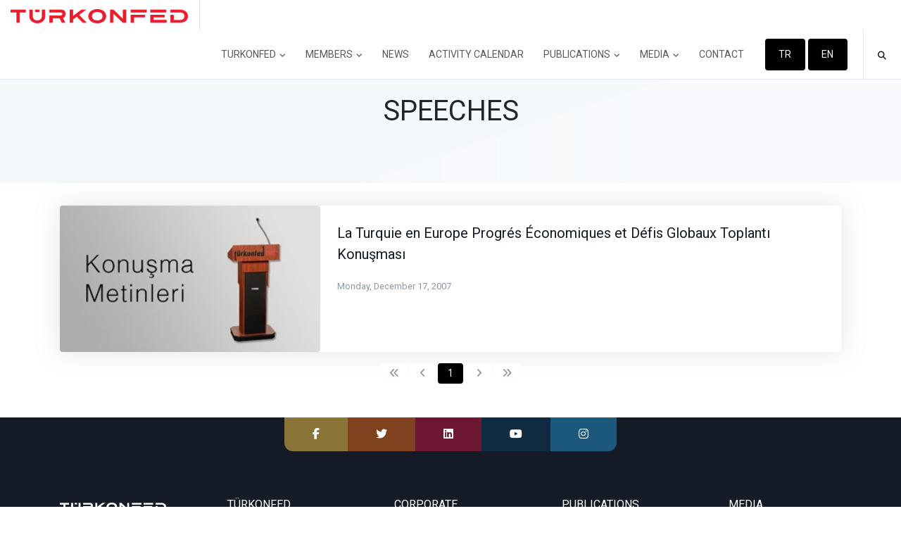

--- FILE ---
content_type: text/html; charset=utf-8
request_url: https://turkonfed.org/en/contents/speeches/
body_size: 49751
content:
<!DOCTYPE html>
<html lang="tr">
<head>
    <!-- Global site tag (gtag.js) - Google Analytics -->
    <script async src="https://www.googletagmanager.com/gtag/js?id=UA-2189484-98"></script>
    <script>
        window.dataLayer = window.dataLayer || [];
        function gtag() { dataLayer.push(arguments); }
        gtag('js', new Date());

        gtag('config', 'UA-2189484-98');
    </script>
    <meta charset="utf-8">
    <meta name="viewport" content="width=device-width, initial-scale=1, shrink-to-fit=no">
    <title>SPEECHES | T&#xDC;RKONFED</title>
    
    <meta name="description" content="" />
    <meta name="keywords" content="" />
    
    

    <meta property="og:description" content="" />
    
    <meta property="og:site_name" content="T&#xDC;RKONFED" />
    <meta property="og:title" content="SPEECHES" />
    
    
    <meta name="google-site-verification" content="eRvwR2UmzMF3nluXdKdVu98Cps3t-FNxYvsPYT7FnnU" />
    <meta name="robots" content="index,follow,noodp">
    <meta name="googlebot" content="index,follow">
    <meta name="generator" content="Visual Studio 2019">
    <meta name="url" content="http://turkonfed.org/tr">
    <meta name="directory" content="Associations">
    <meta name="rating" content="General">
    <meta name="ICBM" content="41.031048,28.972246">
    <meta name="geo.position" content="41.031048;28.972246">
    <meta name="geo.region" content="TR">
    <meta name="geo.placename" content="İstanbul/Beyoğlu">
    <link href="https://fonts.googleapis.com/css?family=Roboto:300,400,700&display=swap&subset=latin-ext" rel="stylesheet">
    <link rel="stylesheet" href="https://cdnjs.cloudflare.com/ajax/libs/font-awesome/6.7.2/css/all.min.css" integrity="sha512-Evv84Mr4kqVGRNSgIGL/F/aIDqQb7xQ2vcrdIwxfjThSH8CSR7PBEakCr51Ck+w+/U6swU2Im1vVX0SVk9ABhg==" crossorigin="anonymous" referrerpolicy="no-referrer" />
    <link href="/assets/css/vendor.min.css" rel="stylesheet" />
    
    <link href="/assets/css/theme.min.css" rel="stylesheet" />
    <link href="/css/custom.css?v=STmvLAOCek0yO8xmRoIfoguZtv1sHkFWIugmyIfVQ18" rel="stylesheet" />

    <link rel="apple-touch-icon" sizes="57x57" href="/assets/images/apple-icon-57x57.png">
    <link rel="apple-touch-icon" sizes="60x60" href="/assets/images/apple-icon-60x60.png">
    <link rel="apple-touch-icon" sizes="72x72" href="/assets/images/apple-icon-72x72.png">
    <link rel="apple-touch-icon" sizes="76x76" href="/assets/images/apple-icon-76x76.png">
    <link rel="apple-touch-icon" sizes="114x114" href="/assets/images/apple-icon-114x114.png">
    <link rel="apple-touch-icon" sizes="120x120" href="/assets/images/apple-icon-120x120.png">
    <link rel="apple-touch-icon" sizes="144x144" href="/assets/images/apple-icon-144x144.png">
    <link rel="apple-touch-icon" sizes="152x152" href="/assets/images/apple-icon-152x152.png">
    <link rel="apple-touch-icon" sizes="180x180" href="/assets/images/apple-icon-180x180.png">
    <link rel="icon" type="image/png" sizes="192x192" href="/assets/images/android-icon-192x192.png">
    <link rel="icon" type="image/png" sizes="32x32" href="/assets/images/favicon-32x32.png">
    <link rel="icon" type="image/png" sizes="96x96" href="/assets/images/favicon-96x96.png">
    <link rel="icon" type="image/png" sizes="16x16" href="/assets/images/favicon-16x16.png">
    <link rel="manifest" href="/assets/images/manifest.json">
    <meta name="msapplication-TileColor" content="#ffffff">
    <meta name="msapplication-TileImage" content="~/assets/images/ms-icon-144x144.png">
    <meta name="theme-color" content="#ffffff">
</head>

<body>
    <!-- Skippy -->
    <a id="skippy" class="sr-only sr-only-focusable u-skippy" href="#content">
        <div class="container">
            <span class="u-skiplink-text">Skip to main content</span>
        </div>
    </a>
    <!-- End Skippy -->

    <!--============ Start Navigation ============-->
    

<!-- ========== HEADER ========== -->
<header id="header" class="u-header u-header--modern u-header--bordered u-header--abs-top u-header--show-hide"
        data-header-fix-moment="500" data-header-fix-effect="slide">
    <div class="u-header__section">
        <div id="logoAndNav" class="container-fluid">
            <div class="js-scrollbar-header u-header--sticky__inner">
                <!-- Nav -->
                <nav class="js-mega-menu navbar navbar-expand-lg u-header__navbar">
                    <!-- Logo -->
                    <div class="u-header__navbar-brand-wrapper">
                        <a class="navbar-brand u-header__navbar-brand" aria-label="TÜRKONFED" href="/en">
                            <img class="u-header__navbar-brand-default" src="/images/turkonfed-logo-red.png" style="height: 20px;" alt="TÜRKONFED">
                            <img class="u-header__navbar-brand-mobile" src="/images/turkonfed-logo-b.png" alt="TÜRKONFED">
                        </a>
                    </div>
                    <!-- End Logo -->
                    <!-- Responsive Toggle Button -->
                    <button type="button" class="navbar-toggler btn u-hamburger u-header__hamburger"
                            aria-label="Toggle navigation" aria-expanded="false" aria-controls="navBar"
                            data-toggle="collapse" data-target="#navBar">
                        <span class="d-none d-sm-inline-block">Menu</span>
                        <span id="hamburgerTrigger" class="u-hamburger__box ml-3">
                            <span class="u-hamburger__inner"></span>
                        </span>
                    </button>
                    <!-- End Responsive Toggle Button -->
                    <!-- Navigation -->
                    <div id="navBar" class="collapse navbar-collapse u-header__navbar-collapse py-0">
                        <ul class="navbar-nav u-header__navbar-nav">
                            <!-- Home -->
                <li class="nav-item hs-has-sub-menu u-header__nav-item" data-event="click">
                    <a class="nav-link u-header__nav-link" href="javascript:;" aria-haspopup="true"
                       aria-expanded="false" aria-labelledby="navTurkonfed">
                       TURKONFED
                        <span class="fa fa-angle-down u-header__nav-link-icon"></span>
                    </a>

                    <!-- Home - Submenu -->
                    <ul id="navTurkonfed" class="list-inline hs-sub-menu u-header__sub-menu mb-0"
                        style="min-width: 220px;" aria-labelledby="homeMegaMenu">

                        <!-- Multi -->
 <!-- Single -->
                                        <li class="dropdown-item u-header__sub-menu-list-item py-0">
                                            <a class="nav-link u-header__sub-menu-nav-link" href="/en/page/about-us">About Us</a>
                                        </li> <!-- End Single -->  <!-- Single -->
                                        <li class="dropdown-item u-header__sub-menu-list-item py-0">
                                            <a class="nav-link u-header__sub-menu-nav-link" href="/en/page/history">History</a>
                                        </li> <!-- End Single --> <li class="dropdown-item hs-has-sub-menu">
    <a class="nav-link u-header__sub-menu-nav-link" href="javascript:;"
       aria-haspopup="true" aria-expanded="false"
       aria-controls="navSubmenuHomeCorporate">
      Corporate
        <span class="fa fa-angle-right u-header__sub-menu-nav-link-icon"></span>
    </a>

    <!-- Submenu (level 2) -->
    <ul class="hs-sub-menu list-unstyled u-header__sub-menu u-header__sub-menu-offset"
        style="min-width: 220px;" aria-labelledby="navLinkHomeCorporate">

<li class="dropdown-item u-header__sub-menu-list-item">
    <a class="nav-link u-header__sub-menu-nav-link" href="/en/page/organization-chart">Organization Chart</a>
</li><li class="dropdown-item u-header__sub-menu-list-item">
    <a class="nav-link u-header__sub-menu-nav-link" href="/en/board-of-directors">Board of Directors</a>
</li><li class="dropdown-item u-header__sub-menu-list-item">
    <a class="nav-link u-header__sub-menu-nav-link" href="/en/page/high-advisory-board">High Advisory Board</a>
</li><li class="dropdown-item u-header__sub-menu-list-item">
    <a class="nav-link u-header__sub-menu-nav-link" href="/en/page/supervisory-board">Supervisory Board</a>
</li><li class="dropdown-item u-header__sub-menu-list-item">
    <a class="nav-link u-header__sub-menu-nav-link" href="/en/federation-board-presidents">Federation Board Presidents</a>
</li><li class="dropdown-item u-header__sub-menu-list-item">
    <a class="nav-link u-header__sub-menu-nav-link" href="/en/page/principles-and-policies">Principles and Policies</a>
</li><li class="dropdown-item u-header__sub-menu-list-item">
    <a class="nav-link u-header__sub-menu-nav-link" href="/en/page/charter">Charter</a>
</li>    </ul>
    <!-- End Submenu (level 2) -->
</li>
 <!-- Single -->
                                        <li class="dropdown-item u-header__sub-menu-list-item py-0">
                                            <a class="nav-link u-header__sub-menu-nav-link" href="/en/general-secretariat">General Secretariat</a>
                                        </li> <!-- End Single -->  <!-- Single -->
                                        <li class="dropdown-item u-header__sub-menu-list-item py-0">
                                            <a class="nav-link u-header__sub-menu-nav-link" href="/en/projects/current-projects">Projects</a>
                                        </li> <!-- End Single -->                                         <li class="dropdown-divider"></li> <!-- Single -->
                                        <li class="dropdown-item u-header__sub-menu-list-item py-0">
                                            <a class="nav-link u-header__sub-menu-nav-link" href="/en/page/turkonfed-volunteering-program">TURKONFED Volunteering Program</a>
                                        </li> <!-- End Single -->                         <!-- End Multi -->

                    </ul>
                    <!-- End Home - Submenu -->
                </li>
 <!-- End Home -->                 <li class="nav-item hs-has-sub-menu u-header__nav-item" data-event="click">
                    <a class="nav-link u-header__nav-link" href="javascript:;" aria-haspopup="true"
                       aria-expanded="false" aria-labelledby="navTurkonfed">
                       MEMBERS
                        <span class="fa fa-angle-down u-header__nav-link-icon"></span>
                    </a>

                    <!-- Home - Submenu -->
                    <ul id="navTurkonfed" class="list-inline hs-sub-menu u-header__sub-menu mb-0"
                        style="min-width: 220px;" aria-labelledby="homeMegaMenu">

                        <!-- Multi -->
 <!-- Single -->
                                        <li class="dropdown-item u-header__sub-menu-list-item py-0">
                                            <a class="nav-link u-header__sub-menu-nav-link" href="/en/our-members">Our Members</a>
                                        </li> <!-- End Single --> <li class="dropdown-item hs-has-sub-menu">
    <a class="nav-link u-header__sub-menu-nav-link" href="javascript:;"
       aria-haspopup="true" aria-expanded="false"
       aria-controls="navSubmenuHomeCorporate">
      Membership
        <span class="fa fa-angle-right u-header__sub-menu-nav-link-icon"></span>
    </a>

    <!-- Submenu (level 2) -->
    <ul class="hs-sub-menu list-unstyled u-header__sub-menu u-header__sub-menu-offset"
        style="min-width: 220px;" aria-labelledby="navLinkHomeCorporate">

<li class="dropdown-item u-header__sub-menu-list-item">
    <a class="nav-link u-header__sub-menu-nav-link" href="/en/page/why-join-turkonfed">Why Join TURKONFED?</a>
</li><li class="dropdown-item u-header__sub-menu-list-item">
    <a class="nav-link u-header__sub-menu-nav-link" href="/en/page/how-to-become-a-member">How to Become a Member?</a>
</li>    </ul>
    <!-- End Submenu (level 2) -->
</li>
                        <!-- End Multi -->

                    </ul>
                    <!-- End Home - Submenu -->
                </li>
 <!-- End Home --> <li class="nav-item u-header__nav-item">
    <a class="nav-link u-header__nav-link" href="/en/contents/news">
       NEWS
    </a>
</li><li class="nav-item u-header__nav-item">
    <a class="nav-link u-header__nav-link" href="/en/activity-calendar">
       ACTIVITY CALENDAR
    </a>
</li>                <li class="nav-item hs-has-sub-menu u-header__nav-item" data-event="click">
                    <a class="nav-link u-header__nav-link" href="javascript:;" aria-haspopup="true"
                       aria-expanded="false" aria-labelledby="navTurkonfed">
                       PUBLICATIONS
                        <span class="fa fa-angle-down u-header__nav-link-icon"></span>
                    </a>

                    <!-- Home - Submenu -->
                    <ul id="navTurkonfed" class="list-inline hs-sub-menu u-header__sub-menu mb-0"
                        style="min-width: 220px;" aria-labelledby="homeMegaMenu">

                        <!-- Multi -->
<li class="dropdown-item hs-has-sub-menu">
    <a class="nav-link u-header__sub-menu-nav-link" href="javascript:;"
       aria-haspopup="true" aria-expanded="false"
       aria-controls="navSubmenuHomeCorporate">
      Reports
        <span class="fa fa-angle-right u-header__sub-menu-nav-link-icon"></span>
    </a>

    <!-- Submenu (level 2) -->
    <ul class="hs-sub-menu list-unstyled u-header__sub-menu u-header__sub-menu-offset"
        style="min-width: 220px;" aria-labelledby="navLinkHomeCorporate">

<li class="dropdown-item u-header__sub-menu-list-item">
    <a class="nav-link u-header__sub-menu-nav-link" href="/en/contents/research-reports">Research Reports</a>
</li><li class="dropdown-item u-header__sub-menu-list-item">
    <a class="nav-link u-header__sub-menu-nav-link" href="/en/contents/analysis-reports">Analysis Reports</a>
</li><li class="dropdown-item u-header__sub-menu-list-item">
    <a class="nav-link u-header__sub-menu-nav-link" href="/en/contents/annual-reports">Annual Reports</a>
</li>    </ul>
    <!-- End Submenu (level 2) -->
</li>
 <!-- Single -->
                                        <li class="dropdown-item u-header__sub-menu-list-item py-0">
                                            <a class="nav-link u-header__sub-menu-nav-link" href="/en/contents/research-reports">Research Reports</a>
                                        </li> <!-- End Single -->  <!-- Single -->
                                        <li class="dropdown-item u-header__sub-menu-list-item py-0">
                                            <a class="nav-link u-header__sub-menu-nav-link" href="/en/contents/annual-reports">Annual Reports</a>
                                        </li> <!-- End Single -->  <!-- Single -->
                                        <li class="dropdown-item u-header__sub-menu-list-item py-0">
                                            <a class="nav-link u-header__sub-menu-nav-link" href="/en/contents/turkonfed-biz-magazine">TURKONFED Biz Magazine</a>
                                        </li> <!-- End Single -->  <!-- Single -->
                                        <li class="dropdown-item u-header__sub-menu-list-item py-0">
                                            <a class="nav-link u-header__sub-menu-nav-link" href="/en/contents/turkonfeds-brochure">T&#xDC;RKONFED&#x27;s Brochure</a>
                                        </li> <!-- End Single -->                         <!-- End Multi -->

                    </ul>
                    <!-- End Home - Submenu -->
                </li>
 <!-- End Home -->                 <li class="nav-item hs-has-sub-menu u-header__nav-item" data-event="click">
                    <a class="nav-link u-header__nav-link" href="javascript:;" aria-haspopup="true"
                       aria-expanded="false" aria-labelledby="navTurkonfed">
                       MEDIA
                        <span class="fa fa-angle-down u-header__nav-link-icon"></span>
                    </a>

                    <!-- Home - Submenu -->
                    <ul id="navTurkonfed" class="list-inline hs-sub-menu u-header__sub-menu mb-0"
                        style="min-width: 220px;" aria-labelledby="homeMegaMenu">

                        <!-- Multi -->
<li class="dropdown-item hs-has-sub-menu">
    <a class="nav-link u-header__sub-menu-nav-link" href="javascript:;"
       aria-haspopup="true" aria-expanded="false"
       aria-controls="navSubmenuHomeCorporate">
      Press
        <span class="fa fa-angle-right u-header__sub-menu-nav-link-icon"></span>
    </a>

    <!-- Submenu (level 2) -->
    <ul class="hs-sub-menu list-unstyled u-header__sub-menu u-header__sub-menu-offset"
        style="min-width: 220px;" aria-labelledby="navLinkHomeCorporate">

<li class="dropdown-item u-header__sub-menu-list-item">
    <a class="nav-link u-header__sub-menu-nav-link" href="/en/galleries/press-reflections/">Press Reflections</a>
</li>    </ul>
    <!-- End Submenu (level 2) -->
</li>
<li class="dropdown-item hs-has-sub-menu">
    <a class="nav-link u-header__sub-menu-nav-link" href="javascript:;"
       aria-haspopup="true" aria-expanded="false"
       aria-controls="navSubmenuHomeCorporate">
      Gallery
        <span class="fa fa-angle-right u-header__sub-menu-nav-link-icon"></span>
    </a>

    <!-- Submenu (level 2) -->
    <ul class="hs-sub-menu list-unstyled u-header__sub-menu u-header__sub-menu-offset"
        style="min-width: 220px;" aria-labelledby="navLinkHomeCorporate">

<li class="dropdown-item u-header__sub-menu-list-item">
    <a class="nav-link u-header__sub-menu-nav-link" href="/en/galeriler/photos">Photos</a>
</li><li class="dropdown-item u-header__sub-menu-list-item">
    <a class="nav-link u-header__sub-menu-nav-link" href="/en/videos/corporate-films">Videos</a>
</li>    </ul>
    <!-- End Submenu (level 2) -->
</li>
                        <!-- End Multi -->

                    </ul>
                    <!-- End Home - Submenu -->
                </li>
 <!-- End Home --> <li class="nav-item u-header__nav-item">
    <a class="nav-link u-header__nav-link" href="/en/contact">
       CONTACT
    </a>
</li>

                            <!-- Language -->
                            <li class="nav-item u-header__nav-item-btn">
                                <a class="btn btn-sm btn-primary" href="/tr">TR</a>
                                <a class="btn btn-sm btn-primary" href="/en">EN</a>
                            </li> <!-- End Language --> <!-- Search -->
                            

<li class="nav-item u-header__navbar-icon u-header__navbar-v-divider">
    <a class="btn btn-xs btn-icon btn-text-dark u-header__search-toggle" href="javascript:;" role="button"
       aria-haspopup="true"
       aria-expanded="false"
       aria-controls="search"
       data-unfold-target="#navSearch"
       data-unfold-hide-on-scroll="false"
       data-unfold-type="css-animation"
       data-unfold-duration="300"
       data-unfold-delay="300"
       data-unfold-animation-in="fadeIn">
        <span class="fa fa-search btn-icon__inner"></span>
    </a>
    <!-- Input -->
    <form id="navSearch" method="get" class="js-focus-state input-group form u-unfold u-header__search u-unfold--css-animation u-unfold--hidden" action="/en/arama">
        <input class="form-control form__input" type="search" placeholder="Search" id="Keyword" name="Keyword" value="">
        <div class="input-group-addon u-header__search-addon p-0">
            <button class="btn btn-primary u-header__search-addon-btn" type="submit">
                <span class="fa fa-search"></span>
            </button>
        </div>
    </form>
    <!-- End Input -->
</li> <!-- End Search -->
                        </ul>
                    </div>
                    <!-- End Navigation -->

                </nav>
                <!-- End Nav -->
            </div>
        </div>
    </div>
</header>
<!-- ========== END HEADER ========== -->
    <!--============ End Navigation ============-->

    <!-- ========== MAIN CONTENT ========== -->
    <main id="content" role="main">
        <div class="bg-gray-100">
    <div class="bg-img-hero" style="background-image: url(/images/bg1.png);">
        <div class="container text-center space-2 space-3-top--lg">
            <div class="w-md-80 w-lg-50 mx-md-auto">
                <h1 class="h1 text-capitalize">
                    SPEECHES
                </h1>
            </div>
        </div>
    </div>
</div>
<div class="container space-1">
                <div class="card shadow mb-3 border-0">
                    <div class="card-body p-0">
                        <div class="row no-gutters">

                            <div class="col-md-4">
                                <a href="/en/detail/986/la-turquie-en-europe-progres-economiques-et-defis-globaux-toplanti-konusmasi">
                                    <img src="http://turkonfed.org/Files/Content/Thumb/img_celal-beyselin-la-t_74542_thumb.jpg" class="card-img" alt="La Turquie en Europe Progr&#xE9;s &#xC9;conomiques et D&#xE9;fis Globaux Toplant&#x131; Konu&#x15F;mas&#x131;">
                                </a>
                            </div>
                            <div class="col-md-8">
                                <div class="p-4">
                                    <h5 class="card-title"><a class="stretched-link" href="/en/detail/986/la-turquie-en-europe-progres-economiques-et-defis-globaux-toplanti-konusmasi">La Turquie en Europe Progr&#xE9;s &#xC9;conomiques et D&#xE9;fis Globaux Toplant&#x131; Konu&#x15F;mas&#x131;</a></h5>
                                    <p class="card-text font-size-14"></p>
                                        <p class="card-text"><small class="text-muted">Monday, December 17, 2007</small></p>
                                </div>
                            </div>
                        </div>
                    </div>
                </div>
    <div><ul class="pagination pagination-sm justify-content-center"><li class="page-item disabled"><a class="page-link" href="/en/icerikler/speeches" aria-label="First"><i class="fa fa-angle-double-left" aria-hidden="true"></i></a></li><li class="page-item disabled"><a class="page-link" href="/en/icerikler/speeches/0" aria-label="Previous"><i class="fa fa-angle-left" aria-hidden="true"></i></a></li><li class="page-item active"><a href="/en/icerikler/speeches/" class="page-link">1</a></li><li class="page-item disabled"><a class="page-link" href="/en/icerikler/speeches/2" aria-label="Next"><i class="fa fa-angle-right" aria-hidden="true"></i></a></li><li class="page-item disabled"><a class="page-link" href="/en/icerikler/speeches/1" aria-label="Last"><i class="fa fa-angle-double-right" aria-hidden="true"></i></a></li></ul></div>
</div>

    </main>
    <!-- ========== END MAIN CONTENT ========== -->


                                    <!-- ========== FOOTER ========== -->
                                                    <footer class="bg-dark">
                                                        <div class="text-center">
                                                            <div class="btn-group btn-group-lg btn-group-social mx-auto" role="group" aria-label="...">
                                                                <a href="https://www.facebook.com/turkonfed" target="_blank" class="btn btn-dark btn-social-facebook"><span class="fab fa-facebook-f"></span></a>
                                                                <a href="https://twitter.com/turkonfed" target="_blank" class="btn btn-dark btn-social-twitter"><span class="fab fa-twitter"></span></a>
                                                                <a href="https://www.linkedin.com/company/turkonfed---t%C3%BCrk-giri%C5%9Fim-ve-i%C5%9F-d%C3%BCnyas%C4%B1-konfederasyonu" target="_blank" class="btn btn-dark btn-social-linkedin"><span class="fab fa-linkedin"></span></a>
                                                                <a href="https://www.youtube.com/channel/UCFdFMTePwaGif2Yz0tEGXZQ" target="_blank" class="btn btn-dark btn-social-youtube"><span class="fab fa-youtube"></span></a>
                                                                <a href="https://www.instagram.com/turkonfed/" target="_blank" class="btn btn-dark btn-social-instagram"><span class="fab fa-instagram"></span></a>
                                                            </div>
                                                        </div>
                                                        <div class="container space-2">
                                                            <div class="row justify-content-md-between">
                                                                <div class="col-6 col-md-3 col-lg-2 order-lg-3 mb-7 mb-lg-0">
                                                                    <h3 class="h6 text-white mb-3">TÜRKONFED</h3>

                                                                    <!-- List Group -->
                                                                    <div class="list-group list-group-flush list-group-transparent">
                                                                        <a class="list-group-item list-group-item-action" href="/en/page/about-us">About Us</a>
                                                                        <a class="list-group-item list-group-item-action" href="/en/page/history">History</a>
                                                                        <a class="list-group-item list-group-item-action" href="/en/general-secretariat">General Secretariat</a>
                                                                        <a class="list-group-item list-group-item-action" href="/en/page/logo">Logo</a>
                                                                        <a class="list-group-item list-group-item-action" href="/en/page/turkonfed-volunteering-program">TÜRKONFED Volunteering Program</a>
                                                                    </div>
                                                                    <!-- End List Group -->
                                                                </div>

                                                                <div class="col-6 col-md-3 col-lg-2 order-lg-4 mb-7 mb-lg-0">
                                                                    <h3 class="h6 text-white mb-3">CORPORATE</h3>

                                                                    <!-- List Group -->
                                                                    <div class="list-group list-group-flush list-group-transparent">
                                                                        <a class="list-group-item list-group-item-action" href="/en/page/organization-chart">Organization Chart</a>
                                                                        <a class="list-group-item list-group-item-action" href="/en/board-of-directors">Board of Directors</a>
                                                                        <a class="list-group-item list-group-item-action" href="/en/page/high-advisory-board">High Advisory Board</a>
                                                                        <a class="list-group-item list-group-item-action" href="/en/page/federation-board-presidents">Federation Presidents</a>
                                                                        <a class="list-group-item list-group-item-action" href="/en/page/commissions">Commissions</a>
                                                                        <a class="list-group-item list-group-item-action" href="/en/page/principles-and-policies">Principles and Policies</a>
                                                                    </div>
                                                                    <!-- End List Group -->
                                                                </div>

                                                                <div class="col-6 col-md-3 col-lg-2 order-lg-6 mb-7 mb-lg-0">
                                                                    <h3 class="h6 text-white mb-3">PUBLICATIONS</h3>
                                                                    <!-- List -->
                                                                    <div class="list-group list-group-flush list-group-transparent">
                                                                        <a class="list-group-item list-group-item-action" href="/en/contents/annual-reports">Annual Reports</a>
                                                                        <a class="list-group-item list-group-item-action" href="/en/contents/analysis-reports">Analysis Reports</a>
                                                                        <a class="list-group-item list-group-item-action" href="/en/contents/research-reports">Research Reports</a>
                                                                        <a class="list-group-item list-group-item-action" href="/en/contents/turkonfed-biz-magazine">TÜRKONFED Biz Magazine</a>
                                                                        <a class="list-group-item list-group-item-action" href="/en/contents/turkonfeds-brochure">TÜRKONFED's Brochure</a>
                                                                    </div>
                                                                    <!-- End List -->
                                                                </div>
                                                                <div class="col-6 col-md-3 col-lg-2 order-lg-6 mb-7 mb-lg-0">
                                                                    <h3 class="h6 text-white mb-3">MEDIA</h3>
                                                                    <!-- List -->
                                                                    <div class="list-group list-group-flush list-group-transparent">
                                                                        <a class="list-group-item list-group-item-action" href="/en/contents/press-releases">Press Releases</a>
                                                                        <a class="list-group-item list-group-item-action" href="/en/galleries/press-reflections/">Press Reflections</a>
                                                                        <a class="list-group-item list-group-item-action" href="/en/contents/speeches/">Speeches</a>
                                                                        <a class="list-group-item list-group-item-action" href="/en/galeriler/photos">Photos</a>
                                                                        <a class="list-group-item list-group-item-action" href="/en/videos/corporate-films">Videos</a>
                                                                    </div>
                                                                    <!-- End List -->
                                                                </div>
                                                                <div class="col-lg-2 order-lg-1 d-flex align-items-start flex-column">
                                                                    <!-- Logo -->
                                                                    <a class="d-inline-block mb-4" href="#" aria-label="TÜRKONFED">
                                                                        <img src="/images/turkonfed-logo-w.png" height="12" alt="TÜRKONFED" />
                                                                    </a>
                                                                    <!-- End Logo -->
                                                                    <ul class="list-unstyled font-size-14 text-secondary mb-0">
                                                                        <li class="py-1 font-size-13">Çatma Mescit Mah. Refik Saydam Cad. Akarca Sok. No.41 Tepebaşı, <br />Beyoğlu, İstanbul</li>
                                                                        <li class="py-2"></li>
                                                                        <li class="py-1 font-size-13">Tel: +90 212 251 73 00</li>
                                                                        <li class="py-1 font-size-13">Fax: +90 212 251 58 77</li>
                                                                        <li class="py-1 font-size-13">Gsm: +90 530 310 26 61</li>
                                                                        <li class="py-1 font-size-13"><a href="mailto:info@turkonfed.org">info@turkonfed.org</a></li>
                                                                    </ul>
                                                                    <p class="small text-muted">All Rights Reserved © 2026 TÜRKONFED</p>
                                                                </div>
                                                            </div>
                                                        </div>
                                                    </footer> <!-- ========== END FOOTER ========== -->
    <!-- ========== SECONDARY CONTENTS ========== -->
    <!-- Signup Modal Window -->
    <div id="signupModal" class="js-shopping-account u-modal-window" style="width: 500px;">
        <!-- Modal Close Button -->
        <button class="btn btn-sm btn-icon btn-text-secondary u-modal-window__close" type="button" onclick="Custombox.modal.close();">
            <span class="fas fa-times"></span>
        </button>
        <!-- End Modal Close Button -->
        <!-- Content -->
        <div class="p-5">
            <form class="js-validate">
                <!-- Signin -->
                <div id="signin" data-target-group="idForm">
                    <!-- Title -->
                    <header class="text-center mb-5">
                        <h2 class="h4 mb-0">Please sign in</h2>
                        <p>Signin to manage your account.</p>
                    </header>
                    <!-- End Title -->
                    <!-- Input -->
                    <div class="js-form-message mb-3">
                        <div class="js-focus-state input-group form">
                            <div class="input-group-prepend form__prepend">
                                <span class="input-group-text form__text">
                                    <span class="fa fa-user form__text-inner"></span>
                                </span>
                            </div>
                            <input type="email" class="form-control form__input" name="email" required
                                   placeholder="Email"
                                   aria-label="Email"
                                   data-msg="Please enter a valid email address."
                                   data-error-class="u-has-error"
                                   data-success-class="u-has-success">
                        </div>
                    </div>
                    <!-- End Input -->
                    <!-- Input -->
                    <div class="js-form-message mb-3">
                        <div class="js-focus-state input-group form">
                            <div class="input-group-prepend form__prepend">
                                <span class="input-group-text form__text">
                                    <span class="fa fa-lock form__text-inner"></span>
                                </span>
                            </div>
                            <input type="password" class="form-control form__input" name="password" required
                                   placeholder="Password"
                                   aria-label="Password"
                                   data-msg="Your password is invalid. Please try again."
                                   data-error-class="u-has-error"
                                   data-success-class="u-has-success">
                        </div>
                    </div>
                    <!-- End Input -->

                    <div class="row mb-3">
                        <div class="col-6">
                            <!-- Checkbox -->
                            <div class="custom-control custom-checkbox d-flex align-items-center text-muted">
                                <input type="checkbox" class="custom-control-input" id="rememberMeCheckbox">
                                <label class="custom-control-label" for="rememberMeCheckbox">
                                    Remember Me
                                </label>
                            </div>
                            <!-- End Checkbox -->
                        </div>

                        <div class="col-6 text-right">
                            <a class="js-animation-link float-right" href="javascript:;"
                               data-target="#forgotPassword"
                               data-link-group="idForm"
                               data-animation-in="fadeIn">Forgot Password?</a>
                        </div>
                    </div>

                    <div class="mb-3">
                        <button type="submit" class="btn btn-block btn-primary">Signin</button>
                    </div>

                    <div class="text-center mb-3">
                        <p class="text-muted">
                            Do not have an account?
                            <a class="js-animation-link" href="javascript:;"
                               data-target="#signup"
                               data-link-group="idForm"
                               data-animation-in="fadeIn">
                                Signup
                            </a>
                        </p>
                    </div>

                    <!-- Divider -->
                    <div class="text-center u-divider-wrapper my-3">
                        <span class="u-divider u-divider--xs u-divider--text">OR</span>
                    </div>
                    <!-- End Divider -->
                    <!-- Signin Social Buttons -->
                    <div class="row mx-gutters-2 mb-4">
                        <div class="col-sm-6 mb-2 mb-sm-0">
                            <button type="button" class="btn btn-block btn-facebook">
                                <span class="fab fa-facebook-f mr-2"></span>
                                Signin with Facebook
                            </button>
                        </div>
                        <div class="col-sm-6">
                            <button type="button" class="btn btn-block btn-twitter">
                                <span class="fab fa-twitter mr-2"></span>
                                Signin with Twitter
                            </button>
                        </div>
                    </div>
                    <!-- End Signin Social Buttons -->
                </div>
                <!-- End Signin -->
                <!-- Signup -->
                <div id="signup" style="display: none; opacity: 0;" data-target-group="idForm">
                    <!-- Title -->
                    <header class="text-center mb-5">
                        <h2 class="h4 mb-0">Please sign up</h2>
                        <p>Fill out the form to get started.</p>
                    </header>
                    <!-- End Title -->
                    <!-- Input -->
                    <div class="js-form-message mb-3">
                        <div class="js-focus-state input-group form">
                            <div class="input-group-prepend form__prepend">
                                <span class="input-group-text form__text">
                                    <span class="fa fa-user form__text-inner"></span>
                                </span>
                            </div>
                            <input type="email" class="form-control form__input" name="email" required
                                   placeholder="Email"
                                   aria-label="Email"
                                   data-msg="Please enter a valid email address."
                                   data-error-class="u-has-error"
                                   data-success-class="u-has-success">
                        </div>
                    </div>
                    <!-- End Input -->
                    <!-- Input -->
                    <div class="js-form-message mb-3">
                        <div class="js-focus-state input-group form">
                            <div class="input-group-prepend form__prepend">
                                <span class="input-group-text form__text">
                                    <span class="fa fa-lock form__text-inner"></span>
                                </span>
                            </div>
                            <input type="password" class="form-control form__input" name="password" required
                                   placeholder="Password"
                                   aria-label="Password"
                                   data-msg="Your password is invalid. Please try again."
                                   data-error-class="u-has-error"
                                   data-success-class="u-has-success">
                        </div>
                    </div>
                    <!-- End Input -->
                    <!-- Input -->
                    <div class="js-form-message mb-3">
                        <div class="js-focus-state input-group form">
                            <div class="input-group-prepend form__prepend">
                                <span class="input-group-text form__text">
                                    <span class="fa fa-key form__text-inner"></span>
                                </span>
                            </div>
                            <input type="password" class="form-control form__input" name="confirmPassword" required
                                   placeholder="Confirm Password"
                                   aria-label="Confirm Password"
                                   data-msg="Password does not match the confirm password."
                                   data-error-class="u-has-error"
                                   data-success-class="u-has-success">
                        </div>
                    </div>
                    <!-- End Input -->

                    <div class="mb-3">
                        <button type="submit" class="btn btn-block btn-primary">Signup</button>
                    </div>

                    <div class="text-center mb-3">
                        <p class="text-muted">
                            Have an account?
                            <a class="js-animation-link" href="javascript:;"
                               data-target="#signin"
                               data-link-group="idForm"
                               data-animation-in="fadeIn">
                                Signin
                            </a>
                        </p>
                    </div>

                    <!-- Divider -->
                    <div class="text-center u-divider-wrapper my-3">
                        <span class="u-divider u-divider--xs u-divider--text">OR</span>
                    </div>
                    <!-- End Divider -->
                    <!-- Signup Social Buttons -->
                    <div class="row mx-gutters-2 mb-4">
                        <div class="col-sm-6 mb-2 mb-sm-0">
                            <button type="button" class="btn btn-block btn-facebook">
                                <span class="fab fa-facebook-f mr-2"></span>
                                Signup with Facebook
                            </button>
                        </div>
                        <div class="col-sm-6">
                            <button type="button" class="btn btn-block btn-twitter">
                                <span class="fab fa-twitter mr-2"></span>
                                Signup with Twitter
                            </button>
                        </div>
                    </div>
                    <!-- End Signup Social Buttons -->
                </div>
                <!-- End Signup -->
                <!-- Forgot Password -->
                <div id="forgotPassword" style="display: none; opacity: 0;" data-target-group="idForm">
                    <!-- Title -->
                    <header class="text-center mb-5">
                        <h2 class="h4 mb-0">Recover account</h2>
                        <p>Enter your email address and an email with instructions will be sent to you.</p>
                    </header>
                    <!-- End Title -->
                    <!-- Input -->
                    <div class="js-form-message mb-3">
                        <div class="js-focus-state input-group form">
                            <div class="input-group-prepend form__prepend">
                                <span class="input-group-text form__text">
                                    <span class="fa fa-user form__text-inner"></span>
                                </span>
                            </div>
                            <input type="email" class="form-control form__input" name="email" required
                                   placeholder="Email"
                                   aria-label="Email"
                                   data-msg="Please enter a valid email address."
                                   data-error-class="u-has-error"
                                   data-success-class="u-has-success">
                        </div>
                    </div>
                    <!-- End Input -->

                    <div class="mb-3">
                        <button type="submit" class="btn btn-block btn-primary">Recover Account</button>
                    </div>

                    <div class="text-center mb-3">
                        <p class="text-muted">
                            Have an account?
                            <a class="js-animation-link" href="javascript:;"
                               data-target="#signin"
                               data-link-group="idForm"
                               data-animation-in="fadeIn">
                                Signin
                            </a>
                        </p>
                    </div>
                </div>
                <!-- End Forgot Password -->
            </form>
        </div>
        <!-- End Content -->
    </div>
    <!-- End Signup Modal Window -->
    <!-- ========== END SECONDARY CONTENTS ========== -->
    <!-- Go to Top -->
    <a class="js-go-to u-go-to" href="#"
       data-position='{"bottom": 15, "right": 15 }'
       data-type="fixed"
       data-offset-top="400"
       data-compensation="#header"
       data-show-effect="slideInUp"
       data-hide-effect="slideOutDown">
        <span class="fa fa-arrow-up u-go-to__inner"></span>
    </a>
    <!-- End Go to Top -->
    <script src="/assets/js/vendor.min.js"></script>
    <script src="/assets/js/theme.min.js"></script>

    <script src="/js/project.js?v=Qry9tsC7JUn85XPZ_zsdy5721UyNOn1pJpTAWxXoqFo"></script>

    <!-- JS Plugins Init. -->
    <script>
        $(window).on('load', function () {
            // initialization of HSMegaMenu component
            $('.js-mega-menu').HSMegaMenu({
                event: 'hover',
                pageContainer: $('.container'),
                breakpoint: 991,
                hideTimeOut: 0
            });
        });

        $(document).on('ready', function () {
            // initialization of header
            $.HSCore.components.HSHeader.init($('#header'));

            // initialization of unfold component
            $.HSCore.components.HSUnfold.init($('[data-unfold-target]'), {
                afterOpen: function () {
                    $(this).find('input[type="search"]').focus();
                }
            });

            // initialization of form validation
            $.HSCore.components.HSValidation.init('.js-validate', {
                rules: {
                    confirmPassword: {
                        equalTo: '#password'
                    }
                }
            });

            // initialization of forms
            $.HSCore.helpers.HSFocusState.init();

            // initialization of autonomous popups
            $.HSCore.components.HSModalWindow.init('[data-modal-target]', '.js-signup-account', {
                autonomous: true
            });

            // initialization of show animations
            $.HSCore.components.HSShowAnimation.init('.js-animation-link');

            // initialization of go to
            $.HSCore.components.HSGoTo.init('.js-go-to');

            // initialization scrollbar in header
            var $navBar = $('#navBar');

            $navBar.on('shown.bs.collapse', function () {
                $.HSCore.components.HSMalihuScrollBar.init($('.js-scrollbar-header'));
            });

            $navBar.on('hide.bs.collapse', function () {
                $('.js-scrollbar-header').mCustomScrollbar("destroy");
            });
        });
    </script>
    
</body>
</html>
